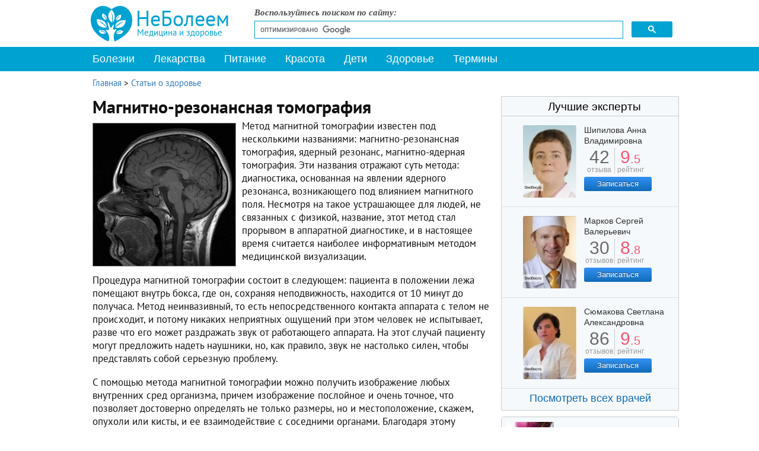

--- FILE ---
content_type: application/javascript; charset=utf-8
request_url: https://www.neboleem.net/media/plg_speedcache/cache/js/sc_c5662fe5952024f67cbbc57cc993edb6.js
body_size: 7
content:
var jcomments=new JComments(1757,'com_content','/index.php?option=com_jcomments&amp;tmpl=component');jcomments.setList('comments-list');